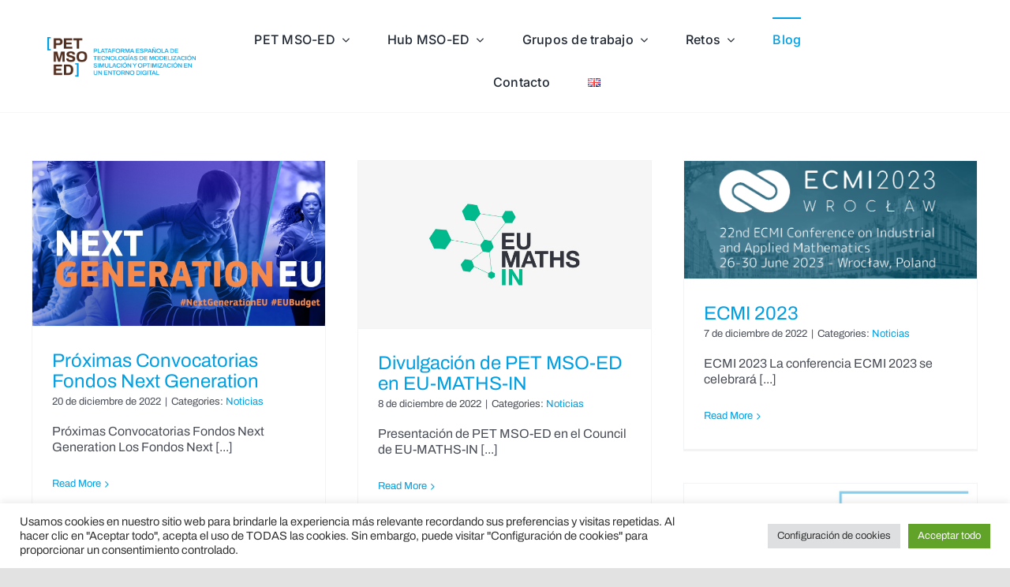

--- FILE ---
content_type: application/javascript
request_url: https://pet-mso-ed.es/wp-content/plugins/fancy-elements-for-avada/inc/assets/js/fea-main.js?ver=1.0
body_size: 353
content:
/**
 * Main js file containing required custom scripts for the plugin.
 *
 * @author    WP Square
 * @package		fancy-elements-avada
 */

( function ( $ ) {
	'use strict';
	$( document ).ready(
		function () {
			$( '.fea-fancy-tab-function a' ).on(
				'click',
				function( e ) {
					var eleParent,
						index;
					e.preventDefault();
					eleParent = $( this ).closest( '.fea-fancy-tabs' );
					$( this ).tab( 'show' );
					$( eleParent ).find( '.fea-fancy-tabs-shortcode-tab' ).hide();
					index = $( this ).attr( 'index' );
					$( eleParent ).find( '.fea-tab-content-' + index ).show();
				}
			);
		}
	);
}( jQuery ) );
